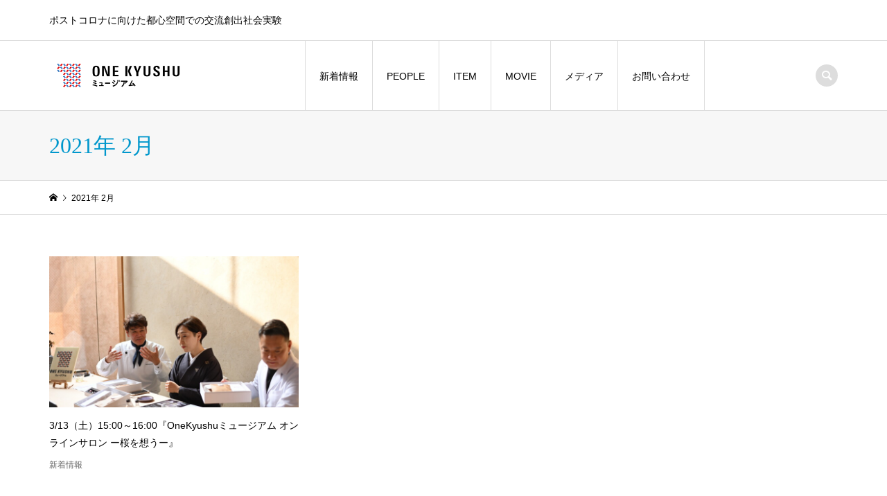

--- FILE ---
content_type: text/html; charset=UTF-8
request_url: https://onekyushumuseum.com/2020/archives/date/2021/02
body_size: 7521
content:
<!DOCTYPE html>
<html dir="ltr" lang="ja" prefix="og: https://ogp.me/ns#">
<head >
	<!-- Global site tag (gtag.js) - Google Analytics -->
<script async src="https://www.googletagmanager.com/gtag/js?id=G-GZPWVHWT44"></script>
<script>
  window.dataLayer = window.dataLayer || [];
  function gtag(){dataLayer.push(arguments);}
  gtag('js', new Date());

  gtag('config', 'G-GZPWVHWT44');
</script>

<meta charset="UTF-8">
<meta name="description" content="2021年 2月の記事一覧">
<meta name="viewport" content="width=device-width">
<title>2月, 2021 | 社会実験 One Kyushu ミュージアム 2021</title>

		<!-- All in One SEO 4.9.3 - aioseo.com -->
	<meta name="robots" content="noindex, max-image-preview:large" />
	<link rel="canonical" href="https://onekyushumuseum.com/2020/archives/date/2021/02" />
	<meta name="generator" content="All in One SEO (AIOSEO) 4.9.3" />
		<script type="application/ld+json" class="aioseo-schema">
			{"@context":"https:\/\/schema.org","@graph":[{"@type":"BreadcrumbList","@id":"https:\/\/onekyushumuseum.com\/2020\/archives\/date\/2021\/02#breadcrumblist","itemListElement":[{"@type":"ListItem","@id":"https:\/\/onekyushumuseum.com\/2020#listItem","position":1,"name":"Home","item":"https:\/\/onekyushumuseum.com\/2020","nextItem":{"@type":"ListItem","@id":"https:\/\/onekyushumuseum.com\/2020\/archives\/date\/2021#listItem","name":2021}},{"@type":"ListItem","@id":"https:\/\/onekyushumuseum.com\/2020\/archives\/date\/2021#listItem","position":2,"name":2021,"item":"https:\/\/onekyushumuseum.com\/2020\/archives\/date\/2021","nextItem":{"@type":"ListItem","@id":"https:\/\/onekyushumuseum.com\/2020\/archives\/date\/2021\/02#listItem","name":"02"},"previousItem":{"@type":"ListItem","@id":"https:\/\/onekyushumuseum.com\/2020#listItem","name":"Home"}},{"@type":"ListItem","@id":"https:\/\/onekyushumuseum.com\/2020\/archives\/date\/2021\/02#listItem","position":3,"name":"02","previousItem":{"@type":"ListItem","@id":"https:\/\/onekyushumuseum.com\/2020\/archives\/date\/2021#listItem","name":2021}}]},{"@type":"CollectionPage","@id":"https:\/\/onekyushumuseum.com\/2020\/archives\/date\/2021\/02#collectionpage","url":"https:\/\/onekyushumuseum.com\/2020\/archives\/date\/2021\/02","name":"2\u6708, 2021 | \u793e\u4f1a\u5b9f\u9a13 One Kyushu \u30df\u30e5\u30fc\u30b8\u30a2\u30e0 2021","inLanguage":"ja","isPartOf":{"@id":"https:\/\/onekyushumuseum.com\/2020\/#website"},"breadcrumb":{"@id":"https:\/\/onekyushumuseum.com\/2020\/archives\/date\/2021\/02#breadcrumblist"}},{"@type":"Organization","@id":"https:\/\/onekyushumuseum.com\/2020\/#organization","name":"\u793e\u4f1a\u5b9f\u9a13 One Kyushu \u30df\u30e5\u30fc\u30b8\u30a2\u30e0 2021","description":"\u30dd\u30b9\u30c8\u30b3\u30ed\u30ca\u306b\u5411\u3051\u305f\u90fd\u5fc3\u7a7a\u9593\u3067\u306e\u4ea4\u6d41\u5275\u51fa\u793e\u4f1a\u5b9f\u9a13","url":"https:\/\/onekyushumuseum.com\/2020\/"},{"@type":"WebSite","@id":"https:\/\/onekyushumuseum.com\/2020\/#website","url":"https:\/\/onekyushumuseum.com\/2020\/","name":"\u793e\u4f1a\u5b9f\u9a13 One Kyushu \u30df\u30e5\u30fc\u30b8\u30a2\u30e0 2021","description":"\u30dd\u30b9\u30c8\u30b3\u30ed\u30ca\u306b\u5411\u3051\u305f\u90fd\u5fc3\u7a7a\u9593\u3067\u306e\u4ea4\u6d41\u5275\u51fa\u793e\u4f1a\u5b9f\u9a13","inLanguage":"ja","publisher":{"@id":"https:\/\/onekyushumuseum.com\/2020\/#organization"}}]}
		</script>
		<!-- All in One SEO -->

<link rel='dns-prefetch' href='//s.w.org' />
<link rel='dns-prefetch' href='//www.googletagmanager.com' />
		<!-- This site uses the Google Analytics by MonsterInsights plugin v9.11.1 - Using Analytics tracking - https://www.monsterinsights.com/ -->
		<!-- Note: MonsterInsights is not currently configured on this site. The site owner needs to authenticate with Google Analytics in the MonsterInsights settings panel. -->
					<!-- No tracking code set -->
				<!-- / Google Analytics by MonsterInsights -->
		<link rel='stylesheet' id='sbi_styles-css'  href='https://onekyushumuseum.com/2020/wp-content/plugins/instagram-feed-pro/css/sbi-styles.min.css?ver=5.12' type='text/css' media='all' />
<link rel='stylesheet' id='wp-block-library-css'  href='https://onekyushumuseum.com/2020/wp-includes/css/dist/block-library/style.min.css?ver=5.8.12' type='text/css' media='all' />
<link rel='stylesheet' id='aioseo/css/src/vue/standalone/blocks/table-of-contents/global.scss-css'  href='https://onekyushumuseum.com/2020/wp-content/plugins/all-in-one-seo-pack/dist/Lite/assets/css/table-of-contents/global.e90f6d47.css?ver=4.9.3' type='text/css' media='all' />
<link rel='stylesheet' id='contact-form-7-css'  href='https://onekyushumuseum.com/2020/wp-content/plugins/contact-form-7/includes/css/styles.css?ver=5.5.6.1' type='text/css' media='all' />
<link rel='stylesheet' id='iconic-style-css'  href='https://onekyushumuseum.com/2020/wp-content/themes/iconic_tcd062/style.css?ver=1.7.2' type='text/css' media='all' />
<link rel='stylesheet' id='aurora-heatmap-css'  href='https://onekyushumuseum.com/2020/wp-content/plugins/aurora-heatmap/style.css?ver=1.7.1' type='text/css' media='all' />
<script type='text/javascript' src='https://onekyushumuseum.com/2020/wp-includes/js/jquery/jquery.min.js?ver=3.6.0' id='jquery-core-js'></script>
<script type='text/javascript' src='https://onekyushumuseum.com/2020/wp-includes/js/jquery/jquery-migrate.min.js?ver=3.3.2' id='jquery-migrate-js'></script>
<script type='text/javascript' id='aurora-heatmap-js-extra'>
/* <![CDATA[ */
var aurora_heatmap = {"_mode":"reporter","ajax_url":"https:\/\/onekyushumuseum.com\/2020\/wp-admin\/admin-ajax.php","action":"aurora_heatmap","reports":"click_pc,click_mobile","debug":"0","ajax_delay_time":"3000","ajax_interval":"10","ajax_bulk":null};
/* ]]> */
</script>
<script type='text/javascript' src='https://onekyushumuseum.com/2020/wp-content/plugins/aurora-heatmap/js/aurora-heatmap.min.js?ver=1.7.1' id='aurora-heatmap-js'></script>
<link rel="https://api.w.org/" href="https://onekyushumuseum.com/2020/wp-json/" /><link rel="EditURI" type="application/rsd+xml" title="RSD" href="https://onekyushumuseum.com/2020/xmlrpc.php?rsd" />
<link rel="wlwmanifest" type="application/wlwmanifest+xml" href="https://onekyushumuseum.com/2020/wp-includes/wlwmanifest.xml" /> 
<meta name="generator" content="WordPress 5.8.12" />
<!-- start Simple Custom CSS and JS -->
<script type="text/javascript">
 

</script>
<!-- end Simple Custom CSS and JS -->
<meta name="generator" content="Site Kit by Google 1.170.0" /><style>
.p-article-news__date, .p-wc-headline, #wdgctToCart a { color: #0097cc; }
.p-button, .p-global-nav .sub-menu .current-menu-item > a, .p-page-links > span, .p-pager__item .current, .p-headline, .p-widget-sidebar .p-widget__title, .c-comment__form-submit:hover, c-comment__password-protected, .c-pw__btn--register, .c-pw__btn, .slick-arrow, .slick-dots li.slick-active button, .widget_welcart_login input#member_loginw, .widget_welcart_login input#member_login, #wdgctToCheckout a { background-color: #0097cc; }
.p-page-links > span, .p-pager__item .current, .slick-dots li.slick-active button, .p-cb__item-header, .p-entry-item__cart dl.item-sku dd input[type="radio"]:checked + label, .p-entry-item__cart dl.item-sku dd label:hover { border-color: #0097cc; }
.c-comment__tab-item.is-active a, .c-comment__tab-item a:hover, .c-comment__tab-item.is-active p { background-color: #0097cc; border-color: #0097cc; }
.c-comment__tab-item.is-active a:after, .c-comment__tab-item.is-active p:after { border-top-color: #0097cc; }
.p-widget-categories .current-cat-item > a { background-color: rgba(0, 151, 204, 0.15); }
a:hover, .p-header__welcart-nav li a:hover, .p-widget-categories .toggle-children:hover, #wdgctToCart a:hover { color: #006689; }
.p-button:hover, .p-page-links a:hover, .p-pager__item a:hover, .p-search-button:hover, .p-pagetop a:hover, .p-footer-search__submit:hover, .p-widget .searchform #searchsubmit:hover, .p-widget-search .p-widget-search__submit:hover, a.p-cb__item-archive-button:hover, .slick-arrow:hover, .slick-dots li:hover button, .widget_welcart_search #searchsubmit:hover, .widget_welcart_login input#member_loginw:hover, .widget_welcart_login input#member_login:hover, #wdgctToCheckout a:hover { background-color: #006689; }
.p-page-links a:hover, .p-pager__item a:hover, .slick-dots li:hover button { border-color: #006689; }
.p-entry__body a { color: #0097cc; }
.p-entry__body a:hover { color: #006689; }
body, input, textarea, .p-entry-item__title .p-article__soldout { font-family: "Segoe UI", Verdana, "游ゴシック", YuGothic, "Hiragino Kaku Gothic ProN", Meiryo, sans-serif; }
.p-logo, .p-entry__title, .p-page-header__title, .p-index-slider__item-catch, .p-cb__item-headline, .p-index-banner__headline, .p-index-boxes__item-headline {
font-family: "Times New Roman", "游明朝", "Yu Mincho", "游明朝体", "YuMincho", "ヒラギノ明朝 Pro W3", "Hiragino Mincho Pro", "HiraMinProN-W3", "HGS明朝E", "ＭＳ Ｐ明朝", "MS PMincho", serif;
font-weight: 500;
}
.c-load--type1 { border: 3px solid rgba(153, 153, 153, 0.2); border-top-color: #000000; }
.p-hover-effect--type1:hover img { -webkit-transform: scale(1.2) rotate(2deg); transform: scale(1.2) rotate(2deg); }
.p-hover-effect--type2 img { margin-left: -8px; }
.p-hover-effect--type2:hover img { margin-left: 8px; }
.p-hover-effect--type2:hover .p-hover-effect__image { background: #000000; }
.p-hover-effect--type2:hover img { opacity: 0.5 }
.p-hover-effect--type3:hover .p-hover-effect__image { background: #000000; }
.p-hover-effect--type3:hover img { opacity: 0.5; }
.p-entry__title { font-size: 32px; }
.p-entry__title, .p-article__title { color: #000000 }
.p-entry__body { font-size: 14px; }
.p-entry__body { color: #000000; }
.p-entry-news__title { font-size: 28px; }
.p-entry-news__title, .p-article-news__title { color: #000000 }
.p-entry-news__body { color: #000000; font-size: 14px; }
.p-entry-item__title { font-size: 28px; }
.p-entry-item__title, .p-article-item__title, .p-article__price { color: #000000; }
.p-entry-item__body, p-wc__body { color: #000000; font-size: 14px; }
.p-price { color: #d80000; }
.p-entry-item__price { font-size: 22px; }
body.l-header__fix .is-header-fixed .l-header__bar { background: rgba(255, 255, 255, 0.8); }
.l-header { background: rgba(255, 255, 255, 0.8); }
.l-header a, .p-global-nav a { color: #000000; }
.p-header__logo--text { font-size: 36px; }
.p-header__welcart-nav__member a, .p-header__welcart-nav__cart a, .p-cart-button .p-header__welcart-nav__badge { background-color: #0097cc; }
.p-header__welcart-nav__member a:hover, .p-header__welcart-nav__cart a:hover, .p-cart-button:hover .p-header__welcart-nav__badge { background-color: #006689; }
.p-global-nav > li > a::after, .p-global-nav > li.current-menu-item > a::after { background-color: #000000; }
.p-megamenu__bg, .p-global-nav .sub-menu { background-color: #f7f7f7; }
.p-megamenu a, .p-global-nav .sub-menu a { color: #000000; }
.p-megamenu a:hover, .p-megamenu li.is-active > a, .p-global-nav .sub-menu a:hover { background-color: #006689; color: #ffffff; }
.p-page-header { background-color: #f7f7f7; }
.p-page-header__title { color: #0097cc; }
.p-page-header__desc { color: #000000; }
.p-footer-widget-area { background-color: #f7f7f7; color: #000000; }
.p-footer-widget-area .p-widget__title { color: #000000; }
.p-footer-widget-area a, .p-footer-widget-area .toggle-children { color: #000000; }
.p-footer-widget-area a:hover { color: #006689; }
@media only screen and (max-width: 991px) {
	.l-header__bar { background-color: rgba(255, 255, 255, 0.8); }
	.p-header__logo--text { font-size: 26px; }
	.p-global-nav { background-color: rgba(247,247,247, 0.8); }
	.p-global-nav a { color: #000000; }
	.p-global-nav a:hover { background-color: rgba(0,102,137, 0.8); color: #ffffff; }
	.p-header-view-cart { background-color: rgba(255, 255, 255, 0.8); }
	.p-entry__title { font-size: 20px; }
	.p-entry__body { font-size: 14px; }
	.p-entry-news__title { font-size: 20px; }
	.p-entry-news__body { font-size: 14px; }
	.p-entry-item__title { font-size: 20px; }
	.p-entry-item__body, p-wc__body { font-size: 14px; }
	.p-entry-item__price { font-size: 20px; }
}
#site_info_widget-3 .p-siteinfo__title { font-size: 36px; }
@media only screen and (max-width: 991px) {
	#site_info_widget-3 .p-siteinfo__title { font-size: 26px; }
}
.youtube2 {
  position: relative;
  width: 100%;
  padding-top: 56.25%;
}
.youtube2 iframe {
  position: absolute;
  top: 0;
  right: 0;
  width: 100% !important;
  height: 100% !important;
}

.scroll table{
width:100%;
}
.scroll{
overflow: auto;　　　　/*tableをスクロールさせる*/
white-space: nowrap;　　/*tableのセル内にある文字の折り返しを禁止*/
}
.scroll::-webkit-scrollbar{　　/*tableにスクロールバーを追加*/
 height: 5px;
}
.scroll::-webkit-scrollbar-track{　　/*tableにスクロールバーを追加*/
 background: #F1F1F1;
}
.scroll::-webkit-scrollbar-thumb {　　/*tableにスクロールバーを追加*/
 background: #BCBCBC;
}</style>
<link rel="icon" href="https://onekyushumuseum.com/2020/wp-content/uploads/2020/08/cropped-logo300-32x32.png" sizes="32x32" />
<link rel="icon" href="https://onekyushumuseum.com/2020/wp-content/uploads/2020/08/cropped-logo300-192x192.png" sizes="192x192" />
<link rel="apple-touch-icon" href="https://onekyushumuseum.com/2020/wp-content/uploads/2020/08/cropped-logo300-180x180.png" />
<meta name="msapplication-TileImage" content="https://onekyushumuseum.com/2020/wp-content/uploads/2020/08/cropped-logo300-270x270.png" />
<script>
function MLFormSubmitReg( strButton ){
var obj;obj = window.open('https://onekyushumuseum.com/2020/xmailinglist/news/mail.php','tml_form','width=400,height=300,menubar=no,toolbar=no');document.ml_form.target = 'tml_form';document.ml_form.action='https://onekyushumuseum.com/2020/xmailinglist/news/mail.php?page=MailReg';document.ml_form.sb_reg.value = strButton;
org = document.charset;document.charset = 'UTF-8';document.ml_form.submit();document.charset = org;
}
function MLFormSubmitRel( strButton ){
var obj;obj = window.open('https://onekyushumuseum.com/2020/xmailinglist/news/mail.php','tml_form','width=400,height=300,menubar=no,toolbar=no');document.ml_form.target = 'tml_form';document.ml_form.action='https://onekyushumuseum.com/2020/xmailinglist/news/mail.php?page=MailRel';document.ml_form.sb_rel.value = strButton;
org = document.charset;document.charset = 'UTF-8';document.ml_form.submit();document.charset = org;
}
</script>

</head>
<body data-rsssl=1 class="archive date l-header__fix">
<header id="js-header" class="l-header">
	<div class="p-header__top">
		<div class="p-header__top__inner l-inner">
			<div class="p-header-description">ポストコロナに向けた都心空間での交流創出社会実験</div>
		</div>
	</div>
	<div class="l-header__bar p-header__bar">
		<div class="p-header__bar__inner l-inner">
			<div class="p-logo p-header__logo p-header__logo--retina">
				<a href="https://onekyushumuseum.com/2020/"><img src="https://onekyushumuseum.com/2020/wp-content/uploads/2020/08/logo400.png" alt="社会実験 One Kyushu ミュージアム 2021" width="200"></a>
			</div>
			<div class="p-logo p-header__logo--mobile p-header__logo--retina">
				<a href="https://onekyushumuseum.com/2020/"><img src="https://onekyushumuseum.com/2020/wp-content/uploads/2020/08/logo400.png" alt="社会実験 One Kyushu ミュージアム 2021" width="200"></a>
			</div>
			<a href="#" id="js-menu-button" class="p-menu-button c-menu-button"></a>
<nav class="p-global-nav__container"><ul id="js-global-nav" class="p-global-nav"><li id="menu-item-2161" class="menu-item menu-item-type-taxonomy menu-item-object-category menu-item-has-children menu-item-2161"><a href="https://onekyushumuseum.com/2020/archives/category/news">新着情報<span></span></a>
<ul class="sub-menu">
	<li id="menu-item-2421" class="menu-item menu-item-type-taxonomy menu-item-object-category menu-item-2421"><a href="https://onekyushumuseum.com/2020/archives/category/news/event">過去のイベント<span></span></a></li>
</ul>
</li>
<li id="menu-item-129" class="menu-item menu-item-type-taxonomy menu-item-object-category menu-item-129"><a href="https://onekyushumuseum.com/2020/archives/category/people">PEOPLE<span></span></a></li>
<li id="menu-item-2080" class="menu-item menu-item-type-post_type menu-item-object-page menu-item-2080"><a href="https://onekyushumuseum.com/2020/item">ITEM<span></span></a></li>
<li id="menu-item-2028" class="menu-item menu-item-type-taxonomy menu-item-object-category menu-item-2028"><a href="https://onekyushumuseum.com/2020/archives/category/movie/list">MOVIE<span></span></a></li>
<li id="menu-item-1951" class="menu-item menu-item-type-taxonomy menu-item-object-category menu-item-1951"><a href="https://onekyushumuseum.com/2020/archives/category/%e3%83%a1%e3%83%87%e3%82%a3%e3%82%a2">メディア<span></span></a></li>
<li id="menu-item-132" class="menu-item menu-item-type-post_type menu-item-object-page menu-item-132"><a href="https://onekyushumuseum.com/2020/otoiawase">お問い合わせ<span></span></a></li>
</ul></nav>
			<div class="p-header-search">
				<form action="https://onekyushumuseum.com/2020/" method="get">
					<input type="text" name="s" value="" class="p-header-search__input" placeholder="SEARCH">
				</form>
				<a href="#" id="js-search-button" class="p-search-button c-search-button"></a>
			</div>
		</div>
	</div>
</header>
<main class="l-main">
	<header class="p-page-header">
		<div class="p-page-header__inner l-inner">
			<h1 class="p-page-header__title">2021年 2月</h1>
		</div>
	</header>
	<div class="p-breadcrumb c-breadcrumb">
		<ul class="p-breadcrumb__inner c-breadcrumb__inner l-inner" itemscope itemtype="http://schema.org/BreadcrumbList">
			<li class="p-breadcrumb__item c-breadcrumb__item p-breadcrumb__item--home c-breadcrumb__item--home" itemprop="itemListElement" itemscope itemtype="http://schema.org/ListItem">
				<a href="https://onekyushumuseum.com/2020/" itemscope itemtype="http://schema.org/Thing" itemprop="item"><span itemprop="name">HOME</span></a>
				<meta itemprop="position" content="1" />
			</li>
			<li class="p-breadcrumb__item c-breadcrumb__item">
				<span itemprop="name">2021年 2月</span>
			</li>
		</ul>
	</div>
	<div class="l-inner">
			<div class="p-blog-archive">
				<article class="p-blog-archive__item">
					<a class="p-hover-effect--type1" href="https://onekyushumuseum.com/2020/archives/2107">
						<div class="p-blog-archive__item-thumbnail p-hover-effect__image js-object-fit-cover">
							<img width="740" height="460" src="https://onekyushumuseum.com/2020/wp-content/uploads/2021/03/DSC_1833-740x460.jpg" class="attachment-size3 size-size3 wp-post-image" alt="" loading="lazy" />
						</div>
						<h2 class="p-blog-archive__item-title p-article__title">3/13（土）15:00～16:00『OneKyushuミュージアム オンラインサロン ー桜を想うー』</h2>
						<p class="p-blog-archive__item-meta p-article__meta"><span class="p-article__category" data-url="https://onekyushumuseum.com/2020/archives/category/news">新着情報</span></p>
					</a>
				</article>
			</div>
	</div>
</main>
<footer class="l-footer">
	<div class="p-footer-search--mobile l-inner">
		<form action="https://onekyushumuseum.com/2020/" method="get">
			<input type="text" name="s" value="" class="p-footer-search__input" placeholder="SEARCH">
			<input type="submit" value="&#xe915;" class="p-footer-search__submit">
		</form>
	</div>
	<div id="js-footer-widget" class="p-footer-widget-area p-footer-widget-area__has-social-nav">
		<div class="p-footer-widget-area__inner l-inner">
<div class="p-widget p-widget-footer widget_text" id="text-2">
<h2 class="p-widget__title">社会実験 One Kyushu ミュージアム 2021</h2>
			<div class="textwidget"><p><b>主催：<br />
</b><span style="font-weight: 400;">一般社団法人都心空間交流デザイン<br />
Community Design in City Center<br />
</span></p>
<p><b>共催：<br />
</b><span style="font-weight: 400;"><a href="https://www.daio-group.co.jp/">大央</a>　</span><a href="https://www.spinglass.co.jp/"><span style="font-weight: 400;">スピングラス・アーキテクツ</span></a></p>
<p><b>後援：<br />
</b><span style="font-weight: 400;">日本航空、西日本新聞社、</span><span style="font-weight: 400;">We Love 天神、天神西通り発展会、</span><span style="font-weight: 400;">Fukuoka NOW<br />
</span></p>
<p><b>協力：<br />
</b></p>
<p><a href="https://www.groovenauts.jp/">グルーヴノーツ</a>　<span style="font-weight: 400;"><a href="https://www.behappy-obu.co.jp/">OBU Company　</a></span><span style="font-weight: 400;"><a href="http://www.kyumeik.co.jp/">九銘協　</a></span><span style="font-weight: 400;"><a href="https://gooday.co.jp/">グッデイ　</a></span></p>
<p><span style="font-weight: 400;"><a href="https://honto.jp/store/detail_1570028_14HB320.html">ジュンク堂　</a></span><a href="https://www.more-mise-en.com/">モアミザン　　</a><a href="http://www.nishitetsu.jp/">西日本鉄道</a></p>
<p><a href="http://bamboo-f.com/">バンブーマテリアル</a></p>
<p><a href="https://oitamade.jp/">Oita Made</a></p>
<p><a href="https://www.sangetsu.co.jp/showroom/fukuoka/">サンゲツ</a></p>
<p><a href="https://nineperone.co.jp/">ナインパーワン</a></p>
<p>※順不同</p>
</div>
		</div>
<div class="p-widget p-widget-footer widget_text" id="text-5">
<h2 class="p-widget__title">メールマガジン登録はこちらから</h2>
			<div class="textwidget"><p><a href="https://onekyushumuseum.com/2020/mailmagazine/"><img loading="lazy" class="aligncenter wp-image-406 size-medium" src="https://onekyushumuseum.com/2020/wp-content/uploads/2020/08/banner-300x300.png" alt="" width="300" height="300" /></a></p>
<p>お問い合わせ電話番号（平日10時～18時）<br />
092-732-3121（スピングラス・アーキテクツ内）</p>
<p>&nbsp;</p>
</div>
		</div>
<div class="p-widget p-widget-footer widget_media_image" id="media_image-2">
<h2 class="p-widget__title">公式You Tubeチャンネルはこちら</h2>
<a href="https://www.youtube.com/channel/UCBXNUSYdvWhwdL8Oy4-C0zw"><img width="300" height="165" src="https://onekyushumuseum.com/2020/wp-content/uploads/2020/08/unnamed-300x165.png" class="image wp-image-384  attachment-medium size-medium" alt="" loading="lazy" style="max-width: 100%; height: auto;" title="公式You Tubeチャンネルはこちら" /></a></div>
<div class="p-widget p-widget-footer site_info_widget" id="site_info_widget-3">
<div class="p-siteinfo">
<h2 class="p-siteinfo__title p-logo">公式SNS</h2>
<ul class="p-social-nav p-social-nav__mobile"><li class="p-social-nav__item p-social-nav__item--instagram"><a href="https://www.instagram.com/onekyushumuseum/" target="_blank"></a></li><li class="p-social-nav__item p-social-nav__item--twitter"><a href="https://twitter.com/onekyushumuseum" target="_blank"></a></li><li class="p-social-nav__item p-social-nav__item--facebook"><a href="https://www.facebook.com/%E7%A4%BE%E4%BC%9A%E5%AE%9F%E9%A8%93-One-Kyushu-%E3%83%9F%E3%83%A5%E3%83%BC%E3%82%B8%E3%82%A2%E3%83%A0-2020-100238968487290" target="_blank"></a></li><li class="p-social-nav__item p-social-nav__item--youtube"><a href="https://www.youtube.com/channel/UCBXNUSYdvWhwdL8Oy4-C0zw" target="_blank"></a></li><li class="p-social-nav__item p-social-nav__item--contact"><a href="https://onekyushumuseum.com/2020/otoiawase/" target="_blank"></a></li><li class="p-social-nav__item p-social-nav__item--rss"><a href="https://onekyushumuseum.com/2020/feed" target="_blank"></a></li></ul>
</div>
</div>
<div class="p-widget p-widget-footer widget_text" id="text-7">
			<div class="textwidget"><p><a href="https://onekyushumuseum.com/2020/Taiwan/"><img loading="lazy" class="aligncenter size-full wp-image-2372" src="https://onekyushumuseum.com/2020/wp-content/uploads/2021/05/logo_taiwan_400.png" alt="" width="400" height="121" />台湾パイナップルフェア特設WEBサイトはこちら</a></p>
</div>
		</div>
<div class="p-widget p-widget-footer u-hidden-sm"></div>
		</div>
	</div>
	<div class="p-copyright">
		<div class="l-inner">
			<p>Copyright &copy;<span class="u-hidden-xs"> 2026</span> 社会実験 One Kyushu ミュージアム 2021. All Rights Reserved.</p>
		</div>
	</div>
	<div id="js-pagetop" class="p-pagetop"><a href="#"></a></div>
</footer>
<!-- Custom Feeds for Instagram JS -->
<script type="text/javascript">
var sbiajaxurl = "https://onekyushumuseum.com/2020/wp-admin/admin-ajax.php";

</script>
<script type='text/javascript' src='https://onekyushumuseum.com/2020/wp-includes/js/dist/vendor/regenerator-runtime.min.js?ver=0.13.7' id='regenerator-runtime-js'></script>
<script type='text/javascript' src='https://onekyushumuseum.com/2020/wp-includes/js/dist/vendor/wp-polyfill.min.js?ver=3.15.0' id='wp-polyfill-js'></script>
<script type='text/javascript' id='contact-form-7-js-extra'>
/* <![CDATA[ */
var wpcf7 = {"api":{"root":"https:\/\/onekyushumuseum.com\/2020\/wp-json\/","namespace":"contact-form-7\/v1"}};
/* ]]> */
</script>
<script type='text/javascript' src='https://onekyushumuseum.com/2020/wp-content/plugins/contact-form-7/includes/js/index.js?ver=5.5.6.1' id='contact-form-7-js'></script>
<script type='text/javascript' src='https://onekyushumuseum.com/2020/wp-content/themes/iconic_tcd062/js/functions.js?ver=1.7.2' id='iconic-script-js'></script>
<script type='text/javascript' src='https://onekyushumuseum.com/2020/wp-content/themes/iconic_tcd062/js/header-fix.js?ver=1.7.2' id='iconic-header-fix-js'></script>
<script type='text/javascript' src='https://onekyushumuseum.com/2020/wp-includes/js/wp-embed.min.js?ver=5.8.12' id='wp-embed-js'></script>
<script>
jQuery(function($){
	var initialized = false;
	var initialize = function(){
		if (initialized) return;
		initialized = true;

		$(document).trigger('js-initialized');
		$(window).trigger('resize').trigger('scroll');
	};

	initialize();

});
</script>
</body>
</html>
